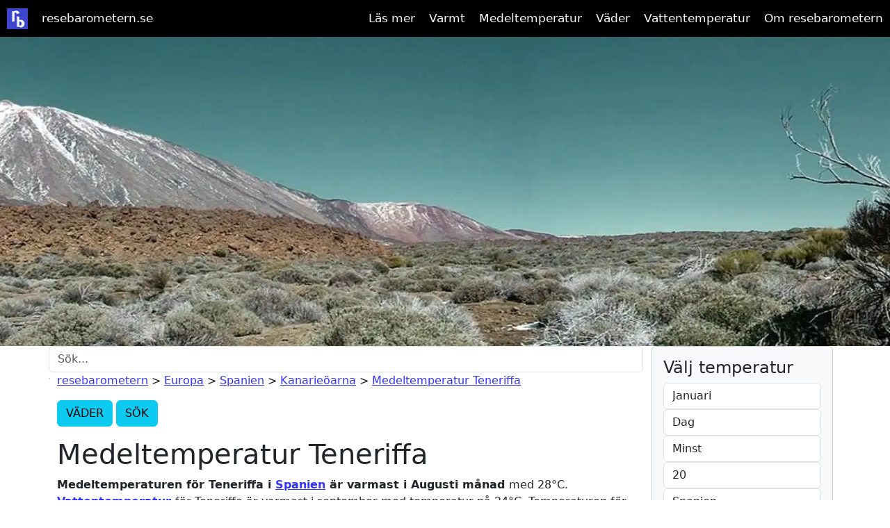

--- FILE ---
content_type: text/html; charset=UTF-8
request_url: https://www.resebarometern.se/spanien/kanarieoarna/teneriffa-medeltemperatur
body_size: 14598
content:
<!DOCTYPE html>
<html lang="sv">
<head>
<meta charset="utf-8">
<link rel='dns-prefetch' href='https://stackpath.bootstrapcdn.com' >
<link rel='dns-prefetch' href='https://www.googletagmanager.com' >

<link rel='dns-prefetch' href='//pagead2.googlesyndication.com' >

<script src="https://cdnjs.cloudflare.com/ajax/libs/Chart.js/2.7.3/Chart.min.js"></script>
<script  src="https://cdnjs.cloudflare.com/ajax/libs/jquery/3.3.1/jquery.min.js"></script>

<script async src="https://www.googletagmanager.com/gtag/js?id=UA-23852759-4"></script>



<script async="async" src="https://securepubads.g.doubleclick.net/tag/js/gpt.js"></script>


<script>
  window.dataLayer = window.dataLayer || [];
  function gtag(){dataLayer.push(arguments);}
  gtag('js', new Date());
  gtag('config', 'UA-23852759-4');
</script>


<!-- Google Tag Manager -->

<script>(function(w,d,s,l,i){w[l]=w[l]||[];w[l].push({'gtm.start':
new Date().getTime(),event:'gtm.js'});var f=d.getElementsByTagName(s)[0],
j=d.createElement(s),dl=l!='dataLayer'?'&l='+l:'';j.async=true;j.src=
'https://www.googletagmanager.com/gtm.js?id='+i+dl;f.parentNode.insertBefore(j,f);
})(window,document,'script','dataLayer','GTM-WP5MKB9');</script>

<!-- End Google Tag Manager -->


<script async src="https://pagead2.googlesyndication.com/pagead/js/adsbygoogle.js?client=ca-pub-4553959961356617" crossorigin="anonymous"></script>

<script async src="https://fundingchoicesmessages.google.com/i/pub-4553959961356617?ers=1" nonce="veL0FsvbYIhJa1VsnYCRtw"></script><script nonce="veL0FsvbYIhJa1VsnYCRtw">(function() {function signalGooglefcPresent() {if (!window.frames['googlefcPresent']) {if (document.body) {const iframe = document.createElement('iframe'); iframe.style = 'width: 0; height: 0; border: none; z-index: -1000; left: -1000px; top: -1000px;'; iframe.style.display = 'none'; iframe.name = 'googlefcPresent'; document.body.appendChild(iframe);} else {setTimeout(signalGooglefcPresent, 0);}}}signalGooglefcPresent();})();</script>





<title>Medeltemperatur Teneriffa | Kanarieöarna | Spanien</title>
<meta name="description" content="Medeltemperatur Teneriffa. Den varmaste månaden augusti har medeltemperatur p&aring; 28&deg;C. Se väder, temperatur och klimat för att hitta bästa restid" >
<meta name="keywords" content="Medeltemperatur Teneriffa, Vattentemperatur Teneriffa, Kv&auml;llstemperatur, Soltimmar" >

<meta name="viewport" content="width=device-width, initial-scale=1">
<link rel="apple-touch-icon" sizes="180x180" href="/favicons/apple-touch-icon.png">
<link rel="icon" type="image/png" sizes="32x32" href="/favicons/favicon-32x32.png">
<link rel="icon" type="image/png" sizes="16x16" href="/favicons/favicon-16x16.png">
<link rel="manifest" href="/favicons/site.webmanifest">
<link rel="mask-icon" href="/favicons/safari-pinned-tab.svg" color="#5bbad5">
<link rel="shortcut icon" href="/favicons/favicon.ico">
<meta name="msapplication-TileColor" content="#da532c">
<meta name="msapplication-config" content="/favicons/browserconfig.xml">
<meta name="theme-color" content="#ffffff">
<meta property="og:site_name" content="Resebarometern.se" >
<meta property="og:title" content="Medeltemperatur Teneriffa | Kanarieöarna | Spanien" >
<meta property="og:description" content="Medeltemperatur Teneriffa. Den varmaste månaden augusti har medeltemperatur p&aring; 28&deg;C. Se väder, temperatur och klimat för att hitta bästa restid" >
<meta property="og:type" content="website" >
<meta property="og:url" content="https://www.resebarometern.se/spanien/kanarieoarna/teneriffa-medeltemperatur" >
<meta property="og:image" content="https://www.resebarometern.se/media/destinations/1140x445_teneriffa.webp" >
<meta name="twitter:card" content="summary" >
<meta name="twitter:site" content="@resebarometern" >
<meta name="twitter:title" content="Medeltemperatur Teneriffa | Kanarieöarna | Spanien" >
<meta name="twitter:description" content="Medeltemperatur Teneriffa. Den varmaste månaden augusti har medeltemperatur p&aring; 28&deg;C. Se väder, temperatur och klimat för att hitta bästa restid" >
<meta name="twitter:image" content="https://www.resebarometern.se/media/destinations/1140x445_teneriffa.webp" >
<meta name="twitter:title:alt" content="Medeltemperatur Teneriffa | Kanarieöarna | Spanien" >



<script type="application/ld+json">{  "@context": "http://schema.org/",  "@type": "BlogPosting",  "headline": "Medeltemperatur Teneriffa | Kanarieöarna | Spanien",  "description": "Medeltemperatur Teneriffa. Den varmaste månaden augusti har medeltemperatur p&aring; 28&deg;C. Se väder, temperatur och klimat för att hitta bästa restid",  "url": "https://www.resebarometern.se/spanien/kanarieoarna/teneriffa-medeltemperatur",  "image": {	"@type": "ImageObject",	"url": "https://www.resebarometern.se/media/destinations/1140x445_teneriffa.webp",	"width": "1140",	"height": "445" }}</script> 
 
<link rel="canonical" href="https://www.resebarometern.se/spanien/kanarieoarna/teneriffa-medeltemperatur" >
<!-- Bootstrap 4 -->
<!-- 
<link rel="stylesheet" href="https://stackpath.bootstrapcdn.com/bootstrap/4.5.2/css/bootstrap.min.css" integrity="sha384-JcKb8q3iqJ61gNV9KGb8thSsNjpSL0n8PARn9HuZOnIxN0hoP+VmmDGMN5t9UJ0Z" crossorigin="anonymous">
-->
<link href="https://cdn.jsdelivr.net/npm/bootstrap@5.3.3/dist/css/bootstrap.min.css" rel="stylesheet" integrity="sha384-QWTKZyjpPEjISv5WaRU9OFeRpok6YctnYmDr5pNlyT2bRjXh0JMhjY6hW+ALEwIH" crossorigin="anonymous">
<style>

body{margin:0;line-height: 1.5;}
a {color: #3333FF;}
.container-fluid, container{
	margin-left: auto;
	margin-right: auto;
	width: 100%;
}
@media (min-width: 1200px){
constructed stylesheet
.container, .container-lg, .container-md, .container-sm, .container-xl {
    max-width: 1140px;
}}
@media all and (min-width :769px){
.topImage{height:445px;}
}
#topImage{width:1140px;height:445px}#topImage img{width:100%;height:445px}.toggle,[id^=drop]{display:none}Nav{margin:0;padding:0;background-color:#000}#logo{display:block;padding:0;float:left;font-size:20px}#logo-a{display:block;padding:10px 10px 0 10px;float:left;font-size:20px}nav:after{content:'';display:table;clear:both}nav ul{float:right;padding:0;margin:0;list-style:none;position:relative}nav ul li{margin:0;display:inline-block;float:left;background-color:#000}nav a{text-decoration:none;display:block;padding:14px 10px;color:#FFF;font-size:17px}nav ul li ul li:hover{background:#000}nav a:hover{background-color:#000;color:#FFF;text-decoration:none}nav ul ul{display:none;position:absolute;top:40px}nav ul li:hover>ul{display:inherit}nav ul ul li{width:170px;float:none;display:list-item;position:relative}
@media all and (max-width :768px){
.topImage{height:125px;}
		
nav{margin:0}.toggle+a,.menu{display:none}.toggle{display:block;padding:14px 20px;color:#FFF;font-size:17px;text-decoration:none;border:none}#drop-burger-label{float:right;cursor:pointer}.toggle:hover{background-color:#000}nav ul li{display:block;width:100%}nav ul ul .toggle,nav ul ul a{padding:0 40px}nav ul ul ul a{padding:0 80px}nav ul li ul li .toggle,nav ul ul a,nav ul ul ul a{padding:14px 20px;color:#FFF;font-size:17px}nav ul li ul li .toggle,nav ul ul a{background-color:#212121}nav ul ul{float:none;position:static;color:#fff}nav ul ul li:hover>ul,nav ul li:hover>ul{display:none}nav ul ul li{display:block;width:100%}nav ul ul ul li{position:static}.navicon{background:#fff;display:block;height:2px;position:relative;transition:background .2s ease-out;width:18px;float:right}.navicon:before,.navicon:after{background:#fff;content:'';display:block;height:100%;position:absolute;transition:all .2s ease-out;width:100%}.navicon:before{top:5px}.navicon:after{top:-5px}#drop-burger-label{padding-top:20px}#drop:checked~#drop-burger-label .navicon{background:transparent}#drop:checked~#drop-burger-label .navicon:before{transform:rotate(-45deg)}#drop:checked~#drop-burger-label .navicon:after{transform:rotate(45deg)}#drop:checked~#drop-burger-label:not(.steps) .navicon:before,#drop:checked~#drop-burger-label:not(.steps) .navicon:after{top:0}[id^=drop]:checked+label+ul{display:block}[id^=drop]:checked+label+a+ul{display:block}}@media all and (max-width :330px){nav ul li{display:block;width:94%}}
table{border-collapse:collapse;width:100%}th{background-color:#1d96b2;color:white}th,td{text-align:left;padding:8px}tr:nth-child(even){background-color:#f2f2f2}</style>
<script>
function postForm(){var searchMonthy=document.getElementById("_searchMonth");var monthValue=searchMonthy.options[searchMonthy.selectedIndex].value;var searchType=document.getElementById("_searchType");var typeValue=searchType.options[searchType.selectedIndex].value;var searchTemp=document.getElementById("_searchTemp");var tempValue=searchTemp.options[searchTemp.selectedIndex].value;var searchPrecison=document.getElementById("_tempPrecision");var precisionValue=searchPrecison.options[searchPrecison.selectedIndex].value;

  var searchDestination = document.getElementById("_searchDestination");
  var destinationValue = searchDestination.options[searchDestination.selectedIndex].value;
  if (destinationValue !=""){
	destinationValueChoice = "-i-"+	destinationValue;
  }


switch(typeValue){case"Vatten":searchType2="vattentemperatur";break;case"Dag":searchType2="dagstemperatur";break;case"Kvall":searchType2="kvallstemperatur";break;default:} document.location="https://www.resebarometern.se/"+searchType2+"-"+precisionValue+"-"+tempValue+"-grader-i-"+monthValue+monthValue+destinationValueChoice;}
 </script>





</head>
<body>
<!-- topMenu -->
  <div class="container-fluid" style="padding-right:0; padding-left:0;"> 
  
         <nav>
        <div id="logo" >
			<a id="logo-a" href="https://www.resebarometern.se" title="www.resebarometern.se">
			<img style="vertical-align: center;" height="30" width="30" src="https://www.resebarometern.se/medeltemperatur-vader-vatten-klimat-resebarometern.png" alt="Logo for resebarometern | Medeltemperatur och väder i världen">
			</a>
		</div>
	    <div style="float:left; padding-left:0px;">
			<a href="https://www.resebarometern.se" title="www.resebarometern.se">resebarometern.se</a>
		</div>	


        <input class="drop" type="checkbox" id="drop">
        <label class="toggle" for="drop" id="drop-burger-label" ><span class="navicon"></span></label>
            <ul class="menu">


			
			
			<li>
                    <!-- First Tier Drop Down -->
               <input type="checkbox" id="drop-1">					
                    <label for="drop-1" class="toggle">Läs mer +</label>
                    <a href="#" title="Läs artiklar och tips på resmål">Läs mer</a>
     
                    <ul>
                        <li><a href="/artiklar"  title="Läs Artiklar på resebarometern">Artiklar</a></li>
                        <li><a href="/populara-resmal" title="Läs tips om populära resmål">Populära resmål</a></li>
                    </ul> 
                </li>
 
	
                 <!-- First Tier Drop Down -->
				<li>	
			    <input type="checkbox" id="drop-1.1">
                <label for="drop-1.1" class="toggle">Varmt +</label>
                <a href="#" title="Varma temperaturer för säsongen">Varmt</a>

                <ul>
				
 				<li><a href="/populara-resmal/varmt-i-januari" title="Varmt i januari">Varmt i januari</a></li>
    			    <li><a href="/populara-resmal/varmt-i-februari" title="Varmt i februari">Varmt i februari</a></li>
					<li><a href="/populara-resmal/varmt-i-mars" title="Varmt väder i mars">Varmt i mars</a></li>

                    <li><a href="/populara-resmal/varmt-i-april" title="Varmt väder i april">Varmt i april</a></li>

                    <li><a href="/populara-resmal/sveriges-basta-sommarstader" title="Varmt väder i Sverige i sommar">Varmt i sommar Sverige</a></li>


					

                </ul>
                </li>
 
 
				<li>
                <!-- First Tier Drop Down -->
					
			    <input type="checkbox" id="drop-2">
                <label for="drop-2" class="toggle">Medeltemperatur +</label>
                <a href="#" title="Medeltemperaturer för populära resmål">Medeltemperatur</a>

                <ul>
                    <li><a href="/spanien/mallorca-medeltemperatur" title="Se temperatur för Mallorca">Temperatur Mallorca</a></li>
                    <li><a href="/sverige/stockholm-medeltemperatur" title="Se temperatur för Stockholm ">Temperatur Stockholm</a></li>
					<li><a href="/spanien/barcelona-medeltemperatur" title="Se temperatur för Barcelona">Temperatur Barcelona</a></li>
                    <li><a href="/usa/kalifornien/los-angeles-medeltemperatur" title="Se temperatur för Los Angeles">Temperatur Los Angeles</a></li>
					<li><a href="/spanien/kanarieoarna/gran-canaria/puerto-rico-medeltemperatur" title="se temperatur för Puerto Rico - Kanarieöarna/Gran Can">Temperatur Puerto Rico (Gran Canaria)</a></li>
                </ul>
                </li>
              
				<li>
                <!-- First Tier Drop Down -->
                <input type="checkbox" id="drop-3">
                <label for="drop-3" class="toggle">Väder +</label>
                <a href="#" title="Väder för populära resmål">Väder</a>
                <ul>
                    <li><a href="/spanien/malaga-vader" title="Se väder för Malaga">Väder Malaga</a></li>	
					<li><a href="/sverige/gotland-vader" title="Se väder för Gotland">Väder Gotland</a></li>
                    <li><a href="/sverige/stockholm-vader" title="Se väder för Stockholm">Väder Stockholm</a></li>
                    <li><a href="/sverige/malmo-vader" title="Se väder för Malmö">Väder Malmö</a></li>
                    <li><a href="/spanien/kanarieoarna/gran-canaria/puerto-rico-vader" title="Se väder för Puerto Rico">Väder Puerto Rico (Gran Canaria)</a></li>
					<li><a href="/kap-verde-vader" title="Se väder för Kap Verde">Väder Kap Verde</a></li>
                </ul>
                </li>
				
				<li>
                <!-- First Tier Drop Down -->
                <input type="checkbox" id="drop-4">
                <label for="drop-4" class="toggle">Vattentemperatur +</label>
                <a href="#" title="Vattentemperaturer för vanliga resmål">Vattentemperatur</a>

                <ul>
                    <li><a href="/cypern-medeltemperatur" title="Se vattentemperatur för Cypern">Vattentemperatur Cypern</a></li>
                    <li><a href="/spanien/mallorca-medeltemperatur" title="Se vattentemperatur för Mallorca">Vattentemperatur Mallorca</a></li>
                    <li><a href="/grekland/rhodos-medeltemperatur" title="Se vattentemperatur för Rhodos">Vattentemperatur Rhodos</a></li>
                    <li><a href="/spanien/alicante-medeltemperatur" title="Se vattentemperatur för Alicante i Spanien">Vattentemperatur Alicante</a></li>
					<li><a href="/sverige/stockholm-medeltemperatur" title="Se vattentemperatur för Stockholm">Vattentemperatur Stockholm</a></li>
                </ul>
                </li>				
                <li><a href="/om-resebarometern" title="Om Resebarometern">Om resebarometern</a></li>
            </ul>
        </nav>
  </div>
  		<!-- searchfield -->
  <script>
  let debounceTimer;
    function handleKeyUp() {
      // Clear previous debounce timer (if any)
      clearTimeout(debounceTimer);

      // Set a new debounce timer
      debounceTimer = setTimeout(showResult, 500); // Adjust the delay (in milliseconds) as needed
    }


function showResult() {
  str = document.getElementById('q').value;
  if (str.length ==0 ) {
    document.getElementById("livesearch").innerHTML="";
	//document.getElementById("livesearch").style.border="0px";
	//document.getElementById("livesearch").style.hidden";
    return;
  }
  if (str.length <=2) {
    document.getElementById("livesearch").innerHTML="Minst 3 bokstäver";
	//document.getElementById("livesearch").style.border="1px solid #ccc";
	//document.getElementById("livesearch").style.zIndex="1000"; 
	//document.getElementById("livesearch").style.backgroundColor="#fff";
    return;
  }
  if (window.XMLHttpRequest) {
    // code for IE7+, Firefox, Chrome, Opera, Safari
    xmlhttp=new XMLHttpRequest();
  } else {  // code for IE6, IE5
    xmlhttp=new ActiveXObject("Microsoft.XMLHTTP");
  }
  
  xmlhttp.onreadystatechange=function() {
    if (xmlhttp.readyState==4 && xmlhttp.status==200) {
      document.getElementById("livesearch").innerHTML=xmlhttp.responseText;

    }
  }
    
  
  xmlhttp.open("GET","/api/search.php?q="+encodeURIComponent(str)+"",true);
  xmlhttp.send();
  
	
}

// if click outside, close search box / clear field
    // Get the field element

    // Add a click event listener to the document
    document.addEventListener('click', function(event) {
      // Check if the click is outside the custom div
      if (!event.target.closest('.livesearch') ) {
        // Click is outside, clear the field
		clearField();
      }
    });

function clearField(){
	const myField = document.getElementById('q');
	if(!event.target.closest('.q')){
	    myField.value = '';
		handleKeyUp();
	}
}

</script>
<style>
.dropdown-item {
    cursor: pointer;
}

/* Position the search results div */
#livesearch  {
    position: absolute;
    //top: 100%;
    //left: 0;
    z-index: 1; /* Adjust z-index to control visibility */
    //width: 100%; /* Set the width of the dropdown */
    background-color: #15bce8; /* Set the background color */
    border: 1px solid #ccc; /* Add a border around the dropdown */
    border-radius: 4px; /* Add border radius to soften the corners */
    //box-shadow: 0 2px 4px rgba(0, 0, 0, 0.1); /* Add a box shadow for a subtle effect */
    // display: block; /* Hide the dropdown by default */
}

</style>






<!-- topimage -->  
    <div class="container-fluid topImageHeight" style="padding-right:0; padding-left:0; ">

				
				<img class="topImage" src="/media/destinations/1140x445_teneriffa.webp" alt="Medeltemperatur Teneriffa" style="width:100%;">	

	</div>
 

<!-- body -->  
  <div class="container">
  	<div class="row">
<!-- body-main -->
<div class="col-12 col-sm-8 col-md-9">


<!-- search field -->
	<div class="row justify-content-center">
		<div class="col-12 m-0 p-0">
			<input id="q" class="form-control mr-sm-2 q" type="text" name="q" placeholder="Sök..." aria-label="Sök..." onkeyup="handleKeyUp()"	>
			<div id="livesearch" class="dropdown mt-2 livesearch"></div>
		</div>
	</div>
	
<!-- body-main breadcrumb -->
		  	<div class="row">
				<div class="col-12">
					<p id='breadcrumb'> <a href='https://www.resebarometern.se'>resebarometern</a>  &gt; <a href='/europa-medeltemperatur' title='Europa medeltemperatur'>Europa</a>  &gt; <a href='/spanien-medeltemperatur' title='Medeltemperatur för Spanien'>Spanien</a> &gt; <a href='/spanien/kanarieoarna-medeltemperatur' title='Medeltemperatur för Kanarieöarna'>Kanarieöarna</a> &gt; <a href='/spanien/kanarieoarna/teneriffa-medeltemperatur' title='Medeltemperatur för Teneriffa'>Medeltemperatur Teneriffa</a> </p> 
				</div>
			</div> 
<!-- body-main navbuttons -->		
		  	<div class="row">
				<div class="col-12">
					<p>
						<strong><a class="btn btn-info"   role="button" href="/spanien/kanarieoarna/teneriffa-vader" title="Väder f&ouml;r Teneriffa" >  VÄDER  </a></strong>
						<strong><a class="btn btn-info"  role="button" href="/dagstemperatur-runt-25-grader-i-februari" title="Sök resmål via temperatur" > SÖK </a> </strong>
					</p>
				</div>
			</div>
<!-- body-main content -->		
		  	<div class="row">
				<div class="col-12">
					<h1>Medeltemperatur Teneriffa</h1>
					<p><strong>Medeltemperaturen för Teneriffa i <strong><a href='/spanien-medeltemperatur' title='Medeltemperatur för Spanien'>Spanien</a></strong> är varmast i Augusti månad </strong> med 28&deg;C. <strong><a href='#medeltemperaturtabell-teneriffa' title='vattentemperatur för Teneriffa per månad'>Vattentemperatur</a> </strong> för  Teneriffa &auml;r varmast i september med  temperatur p&aring; 24&deg;C. Temperaturen  f&ouml;r Teneriffa är som kallast i februari med medeltemperatur p&aring; 20&deg;C. Flest soltimmar &auml;r det i augusti med 10 timmar per dag. Mest genomsnittlig nederb&ouml;rd kommer det i december då det uppm&auml;tts till 56 mm. Regnigaste månaden &auml;r december med i snitt 6 regndagar.</p>				</div>
			</div>

		  	<div class="row">
				<div class="col-12">
				
				<!-- temperatures -->
					

<h2 class="mt-2" id="medeltemperaturtabell-teneriffa"><img src="/media/icons/temperatur.png"  style="vertical-align:bottom"  alt="Tabell med medeltemperatur för Teneriffa ">
Medeltemperaturen Teneriffa</h2>
	<p>Aktuell medeltemperatur Teneriffa i januari: 20&deg;C på dagen. På kvällen är det medeltemperatur på  14&deg;C.
 Medel för vattentemperaturen är 20&deg;C. <br><strong>Tabell medeltemperatur för Teneriffa året runt</strong></p>
							<div class="card">
							<div class="card-body" style="padding:0px;">
								<table><tr><th>Månad </th><th>Medel Dag </th><th>Medel Kväll </th><th>Medel Vatten </th></tr><tr><td><a href="/kvallstemperatur-runt-25-grader-i-januari" title="Kvällstemperatur-runt-25-grader-i-januari">januari</a></td><td>20&deg;C</td><td>14&deg;C</td><td>20&deg;C</td></tr><tr><td><a href="/kvallstemperatur-runt-25-grader-i-februari" title="Kvällstemperatur-runt-25-grader-i-februari">februari</a></td><td>20&deg;C</td><td>14&deg;C</td><td>19&deg;C</td></tr><tr><td><a href="/kvallstemperatur-runt-25-grader-i-mars" title="Kvällstemperatur-runt-25-grader-i-mars">mars</a></td><td>21&deg;C</td><td>14&deg;C</td><td>19&deg;C</td></tr><tr><td><a href="/kvallstemperatur-runt-25-grader-i-april" title="Kvällstemperatur-runt-25-grader-i-april">april</a></td><td>22&deg;C</td><td>15&deg;C</td><td>20&deg;C</td></tr><tr><td><a href="/kvallstemperatur-runt-25-grader-i-maj" title="Kvällstemperatur-runt-25-grader-i-maj">maj</a></td><td>23&deg;C</td><td>16&deg;C</td><td>20&deg;C</td></tr><tr><td><a href="/kvallstemperatur-runt-25-grader-i-juni" title="Kvällstemperatur-runt-25-grader-i-juni">juni</a></td><td>25&deg;C</td><td>18&deg;C</td><td>22&deg;C</td></tr><tr><td><a href="/kvallstemperatur-runt-25-grader-i-juli" title="Kvällstemperatur-runt-25-grader-i-juli">juli</a></td><td>27&deg;C</td><td>19&deg;C</td><td>22&deg;C</td></tr><tr><td><a href="/kvallstemperatur-runt-25-grader-i-augusti" title="Kvällstemperatur-runt-25-grader-i-augusti">augusti</a></td><td>28&deg;C</td><td>20&deg;C</td><td>23&deg;C</td></tr><tr><td><a href="/kvallstemperatur-runt-25-grader-i-september" title="Kvällstemperatur-runt-25-grader-i-september">september</a></td><td>27&deg;C</td><td>20&deg;C</td><td>24&deg;C</td></tr><tr><td><a href="/kvallstemperatur-runt-25-grader-i-oktober" title="Kvällstemperatur-runt-25-grader-i-oktober">oktober</a></td><td>25&deg;C</td><td>19&deg;C</td><td>24&deg;C</td></tr><tr><td><a href="/kvallstemperatur-runt-25-grader-i-november" title="Kvällstemperatur-runt-25-grader-i-november">november</a></td><td>23&deg;C</td><td>17&deg;C</td><td>22&deg;C</td></tr><tr><td><a href="/kvallstemperatur-runt-25-grader-i-december" title="Kvällstemperatur-runt-25-grader-i-december">december</a></td><td>20&deg;C</td><td>14&deg;C</td><td>21&deg;C</td></tr></table></div>
						</div>
<br>

					<h2 id="klimat-teneriffa"><img src="/media/icons/klimat-soltimmar-regn.png" style="vertical-align:bottom" alt="Tabell med soltimmar och nederbörd för Teneriffa ">
					Klimat  Teneriffa</h2>

					<p> Här finns klimat och nederb&ouml;rden och antal regniga dagar f&ouml;r Teneriffa. Flest soltimmar &auml;r det i augusti med 10 timmar per dag.<br><strong>Klimat för Teneriffa</strong></p>
												<div class="card">
							<div class="card-body" style="padding:0px;">
							<table><tr><th>Månad </th><th>Soltimmar </th><th>Regn (mm) </th><th>Regn (dagar) </th></tr><tr><td>januari</td> <td>6</td> <td>43</td> <td>5</td> </tr><tr><td>februari</td> <td>8</td> <td>42</td> <td>5</td> </tr><tr><td>mars</td> <td>8</td> <td>38</td> <td>4</td> </tr><tr><td>april</td> <td>8</td> <td>19</td> <td>3</td> </tr><tr><td>maj</td> <td>8</td> <td>8</td> <td>2</td> </tr><tr><td>juni</td> <td>10</td> <td>4</td> <td>1</td> </tr><tr><td>juli</td> <td>10</td> <td>2</td> <td>1</td> </tr><tr><td>augusti</td> <td>10</td> <td>3</td> <td>1</td> </tr><tr><td>september</td> <td>7</td> <td>9</td> <td>1</td> </tr><tr><td>oktober</td> <td>7</td> <td>26</td> <td>4</td> </tr><tr><td>november</td> <td>7</td> <td>47</td> <td>5</td> </tr><tr><td>december</td> <td>6</td> <td>56</td> <td>6</td> </tr></table></div>
					</div><br>
		
		<!-- temperatures END -->
			
				</div>	
			</div>				


<!-- charts -->
 <!-- 20-->
				<div class="row mb-3">
					<div class="col-12">
						<h3>Klimatdiagram Teneriffa </h3>	
						<p>Diagram med medeltemperaturer för Dag, Natt, vatten.
						</p>
			

<div class="table-responsive">
    <canvas id="myChart" style="height:400px" class="table"></canvas>
</div>				

		
    <script type="text/javascript">
	
        var ctx = document.getElementById('myChart').getContext('2d');
        var myChart = new Chart(ctx, {
            type: 'line',
            data: {
                labels: ['Januari','Februari','Mars','April','Maj','Juni','Juli','Augusti','September','Oktober','november','December'],
				
                datasets: [{
                    label: 'Medeltemperatur Dagtid',
                    data: [20, 20, 21, 22, 23, 25, 27, 28, 27, 25, 23, 20],
                    backgroundColor: [
                        'rgba(255, 99, 132, 0.2)'
                    ],
                    borderColor: [
                        'rgba(255, 99, 132, 1)'
                    ],
                    borderWidth: 1
                },
                {
                    label: 'Medeltemperatur Kväll',
                    data: [14, 14, 14, 15, 16, 18, 19, 20, 20, 19, 17, 14],
                    backgroundColor: [
                        'rgba(54, 162, 235, 0.2)'
                    ],
                    borderColor: [
                        'rgba(54, 162, 235, 1)'
                    ],
                    borderWidth: 1
                },
                {
                    label: 'Medeltemperatur Vatten',
                    data: [20, 19, 19, 20, 20, 22, 22, 23, 24, 24, 22, 21],
                    backgroundColor: [
                        'rgba(255, 206, 86, 0.2)'
                    ],
                    borderColor: [
                        'rgba(255, 206, 86, 1)'
                    ],
                    borderWidth: 1
                }]
            },
    options: {
        responsive: true,
        animation: {
            onComplete: () => {

            }
        },
        scales: { y: { beginAtZero: true } }
    }
        });


		function charter() {
			const charterData = myChart.toBase64Image();
			console.log(charterData);
			const destinationName = 'teneriffa'; 

		fetch('/api/charter.php', {
		method: 'POST',
		headers: { 'Content-Type': 'application/json' },
		body: JSON.stringify({ charterData: charterData, destinationName: destinationName })
		})

		}
		setTimeout(() => {
           // charter();
        }, 1000); // Öka till 500 ms om 300 var för kort
		

    </script>
</body>
</html>		</div>
				</div>

<!-- whenToTravel -->

			
<h2>När ska man åka till Teneriffa?</h2>

<p><strong>När ska man åka till Teneriffa?</strong> Välj bästa tiden att besöka Teneriffa baserat på de 
<strong><a href='#medeltemperaturtabell-teneriffa' title='medeltemperaturer för Teneriffa per månad'>historiska månadsmedeltemperaturerna</a> </strong>, men innan det är dags att boka hotell i Teneriffa, se även på <strong><a href='#klimat-teneriffa' title='Klimat för Teneriffa'>klimattabellen</a> </strong> för att välja perioden med minst risk för regn , bäst chans till flest soltimmar och skön badtemperatur i Teneriffa. Eller välj en tidpunkt med ett annat klimat som passar bättre. 
</p>
<p>
Är semesterresan nära förestående så titta på <strong>Hur vädret är i Teneriffa</strong> genom att kolla 
						<strong><a href='/spanien/kanarieoarna/teneriffa-vader' title='Hur är väder f&ouml;r Teneriffa'>aktuell 5-dygns väderprognos  för Teneriffa</a></strong>, med luftfuktighet mm. 
						Tänk på att kolla upp <strong>restriktioner för Teneriffa </strong> och <strong>vilka försäkringar</strong> som gäller när du planerar en resa!</p><h3>Medeltemperatur kommande månader</h3><ul class="list-unstyled"><li>Historisk medeltemperatur och klimat f&ouml;r Teneriffa i januari &auml;r 20&deg;C p&aring; dagen och 14&deg;C p&aring; kv&auml;llen.</li><li>Historisk medeltemperatur och klimat f&ouml;r Teneriffa i februari &auml;r 20&deg;C p&aring; dagen och 14&deg;C p&aring; kv&auml;llen.</li><li>Historisk medeltemperatur och klimat f&ouml;r Teneriffa i mars &auml;r 21&deg;C p&aring; dagen och 14&deg;C p&aring; kv&auml;llen.</li><li>Historisk medeltemperatur och klimat f&ouml;r Teneriffa i april &auml;r 22&deg;C p&aring; dagen och 15&deg;C p&aring; kv&auml;llen.</li></ul><!-- weatherSeason -->

				<div class="row mt-2">
					<div class="col-12">
						<h3>Säsongsbeskrivning</h3>	
						<p> 
<p><strong>Vår:</strong> Vädret på Teneriffa under våren är lite svalare än under sommaren. Temperaturen ligger mellan 18-24°C, vilket gör det till ett perfekt klimat för att utforska ön. Nederbörden är relativt låg, med endast några regniga dagar per månad.</p>

<p><strong>Sommar:</strong> Temperaturen på Teneriffa under sommaren är oftast mellan 22-30°C. Det kan ibland bli väldigt varmt, så det är rekommenderat att du bär lätta kläder och skyddar dig från solen. Det är också vanligt för det att regna några dagar varje månad.</p>

<p><strong>Höst:</strong> Temperaturen på Teneriffa under hösten är ganska mild, vanligen mellan 16-24°C. Det är ett bra klimat att utforska ön, eftersom det är lite svalare än under sommaren. Det finns också en hel del nederbörd under hösten, så det är bäst att ta med regnkläder.</p>

<p><strong>Vinter:</strong> Temperaturen på Teneriffa under vintern är oftast mellan 14-20°C. Det blåser ofta, så det är bäst att ta med vindtäta kläder. Det är också vanligt att det regnar några dagar varje månad. </p></p>
					</div>
				</div>


<!-- TA has children -->
<!-- TA has children END -->
<!-- TA has sieblings -->
	
			<div class="row">
				<div class="col-12">
					<h3>Fler resmål i <a href='/spanien/kanarieoarna-medeltemperatur' title='Medeltemperatur för Kanarieöarna'>Kanarieöarna</a></h3>
				</div>
			</div><div class="row">
				<div class="col-12 col-sm-6 col-md-4" style="padding-bottom: 20px;">
				
					<div class="card  bg-light text-dark">
						<a class='stretched-link' href='/spanien/kanarieoarna/fuerteventura-medeltemperatur' title='Medeltemperatur Fuerteventura'><img  class="card-image-top"  loading="lazy" src="/media/destinations/320x125_fuerteventura.webp" alt="Medeltemperatur Fuerteventura" style="width:100%;" ></a>
						<div class="card-body">
							<h4 class="card-title"><a href='/spanien/kanarieoarna/fuerteventura-medeltemperatur' title='Medeltemperatur för Fuerteventura'>Fuerteventura</a></h4>
							
							
							
							<p class="card-text">Medel 28&deg;C i september</p>
							
						</div>
					</div>
										
				</div>
				<div class="col-12 col-sm-6 col-md-4" style="padding-bottom: 20px;">
				
					<div class="card  bg-light text-dark">
						<a class='stretched-link' href='/spanien/kanarieoarna/gran-canaria-medeltemperatur' title='Medeltemperatur Gran Canaria'><img  class="card-image-top"  loading="lazy" src="/media/destinations/320x125_gran-canaria.webp" alt="Medeltemperatur Gran Canaria" style="width:100%;" ></a>
						<div class="card-body">
							<h4 class="card-title"><a href='/spanien/kanarieoarna/gran-canaria-medeltemperatur' title='Medeltemperatur för Gran Canaria'>Gran Canaria</a></h4>
							
							
							
							<p class="card-text">Medel 28&deg;C i augusti</p>
							
						</div>
					</div>
										
				</div>
				<div class="col-12 col-sm-6 col-md-4" style="padding-bottom: 20px;">
				
					<div class="card  bg-light text-dark">
						<a class='stretched-link' href='/spanien/kanarieoarna/la-gomera-medeltemperatur' title='Medeltemperatur La Gomera'><img  class="card-image-top"  loading="lazy" src="/media/destinations/320x125_la-gomera.webp" alt="Medeltemperatur La Gomera" style="width:100%;" ></a>
						<div class="card-body">
							<h4 class="card-title"><a href='/spanien/kanarieoarna/la-gomera-medeltemperatur' title='Medeltemperatur för La Gomera'>La Gomera</a></h4>
							
							
							
							<p class="card-text">Medel 27&deg;C i september</p>
							
						</div>
					</div>
										
				</div>
				<div class="col-12 col-sm-6 col-md-4" style="padding-bottom: 20px;">
				
					<div class="card  bg-light text-dark">
						<a class='stretched-link' href='/spanien/kanarieoarna/lanzarote-medeltemperatur' title='Medeltemperatur Lanzarote'><img  class="card-image-top"  loading="lazy" src="/media/destinations/320x125_lanzarote.webp" alt="Medeltemperatur Lanzarote" style="width:100%;" ></a>
						<div class="card-body">
							<h4 class="card-title"><a href='/spanien/kanarieoarna/lanzarote-medeltemperatur' title='Medeltemperatur för Lanzarote'>Lanzarote</a></h4>
							
							
							
							<p class="card-text">Medel 29&deg;C i september</p>
							
						</div>
					</div>
										
				</div>
				<div class="col-12 col-sm-6 col-md-4" style="padding-bottom: 20px;">
				
					<div class="card  bg-light text-dark">
						<a class='stretched-link' href='/spanien/kanarieoarna/teneriffa-medeltemperatur' title='Medeltemperatur Teneriffa'><img  class="card-image-top"  loading="lazy" src="/media/destinations/320x125_teneriffa.webp" alt="Medeltemperatur Teneriffa" style="width:100%;" ></a>
						<div class="card-body">
							<h4 class="card-title"><a href='/spanien/kanarieoarna/teneriffa-medeltemperatur' title='Medeltemperatur för Teneriffa'>Teneriffa</a></h4>
							
							
							
							<p class="card-text">Medel 28&deg;C i augusti</p>
							
						</div>
					</div>
										
				</div></div>
	<!-- TA has sieblings END -->
	
				<div class="row">
					<div class="col-12">
						<h3>Fler resmål i <a href='/spanien-medeltemperatur' title='Medeltemperatur för Spanien'>Spanien</a></h3>
				</div></div><div class="row">
				<div class="col-12 col-sm-6 col-md-4" style="padding-bottom: 20px;">
				
					<div class="card  bg-light text-dark">
						<a class='stretched-link' href='/spanien/alicante-medeltemperatur' title='Medeltemperatur Alicante'><img  class="card-image-top"  loading="lazy" src="/media/destinations/320x125_alicante.webp" alt="Medeltemperatur Alicante" style="width:100%;" ></a>
						<div class="card-body">
							<h4 class="card-title"><a href='/spanien/alicante-medeltemperatur' title='Medeltemperatur för Alicante'>Alicante</a></h4>
							<p class="card-text">Medel 31&deg;C i augusti</p>
							
						</div>
					</div>
										
				</div>
				<div class="col-12 col-sm-6 col-md-4" style="padding-bottom: 20px;">
				
					<div class="card  bg-light text-dark">
						<a class='stretched-link' href='/spanien/barcelona-medeltemperatur' title='Medeltemperatur Barcelona'><img  class="card-image-top"  loading="lazy" src="/media/destinations/320x125_barcelona.webp" alt="Medeltemperatur Barcelona" style="width:100%;" ></a>
						<div class="card-body">
							<h4 class="card-title"><a href='/spanien/barcelona-medeltemperatur' title='Medeltemperatur för Barcelona'>Barcelona</a></h4>
							<p class="card-text">Medel 29&deg;C i augusti</p>
							
						</div>
					</div>
										
				</div>
				<div class="col-12 col-sm-6 col-md-4" style="padding-bottom: 20px;">
				
					<div class="card  bg-light text-dark">
						<a class='stretched-link' href='/spanien/bilbao-medeltemperatur' title='Medeltemperatur Bilbao'><img  class="card-image-top"  loading="lazy" src="/media/destinations/320x125_bilbao.webp" alt="Medeltemperatur Bilbao" style="width:100%;" ></a>
						<div class="card-body">
							<h4 class="card-title"><a href='/spanien/bilbao-medeltemperatur' title='Medeltemperatur för Bilbao'>Bilbao</a></h4>
							<p class="card-text">Medel 26&deg;C i augusti</p>
							
						</div>
					</div>
										
				</div>
				<div class="col-12 col-sm-6 col-md-4" style="padding-bottom: 20px;">
				
					<div class="card  bg-light text-dark">
						<a class='stretched-link' href='/spanien/cartagena-medeltemperatur' title='Medeltemperatur Cartagena'><img  class="card-image-top"  loading="lazy" src="/media/destinations/320x125_cartagena.webp" alt="Medeltemperatur Cartagena" style="width:100%;" ></a>
						<div class="card-body">
							<h4 class="card-title"><a href='/spanien/cartagena-medeltemperatur' title='Medeltemperatur för Cartagena'>Cartagena</a></h4>
							<p class="card-text">Medel 32&deg;C i maj</p>
							
						</div>
					</div>
										
				</div>
				<div class="col-12 col-sm-6 col-md-4" style="padding-bottom: 20px;">
				
					<div class="card  bg-light text-dark">
						<a class='stretched-link' href='/spanien/cordoba-medeltemperatur' title='Medeltemperatur Cordoba'><img  class="card-image-top"  loading="lazy" src="/media/destinations/320x125_cordoba.webp" alt="Medeltemperatur Cordoba" style="width:100%;" ></a>
						<div class="card-body">
							<h4 class="card-title"><a href='/spanien/cordoba-medeltemperatur' title='Medeltemperatur för Cordoba'>Cordoba</a></h4>
							<p class="card-text">Medel 36&deg;C i juli</p>
							
						</div>
					</div>
										
				</div>
				<div class="col-12 col-sm-6 col-md-4" style="padding-bottom: 20px;">
				
					<div class="card  bg-light text-dark">
						<a class='stretched-link' href='/spanien/costa-blanca-medeltemperatur' title='Medeltemperatur Costa Blanca'><img  class="card-image-top"  loading="lazy" src="/media/destinations/320x125_costa-blanca.webp" alt="Medeltemperatur Costa Blanca" style="width:100%;" ></a>
						<div class="card-body">
							<h4 class="card-title"><a href='/spanien/costa-blanca-medeltemperatur' title='Medeltemperatur för Costa Blanca'>Costa Blanca</a></h4>
							<p class="card-text">Medel 32&deg;C i augusti</p>
							
						</div>
					</div>
										
				</div>
				<div class="col-12 col-sm-6 col-md-4" style="padding-bottom: 20px;">
				
					<div class="card  bg-light text-dark">
						<a class='stretched-link' href='/spanien/costa-del-sol-medeltemperatur' title='Medeltemperatur Costa del Sol'><img  class="card-image-top"  loading="lazy" src="/media/destinations/320x125_costa-del-sol.webp" alt="Medeltemperatur Costa del Sol" style="width:100%;" ></a>
						<div class="card-body">
							<h4 class="card-title"><a href='/spanien/costa-del-sol-medeltemperatur' title='Medeltemperatur för Costa del Sol'>Costa del Sol</a></h4>
							<p class="card-text">Medel 29&deg;C i juli</p>
							
						</div>
					</div>
										
				</div>
				<div class="col-12 col-sm-6 col-md-4" style="padding-bottom: 20px;">
				
					<div class="card  bg-light text-dark">
						<a class='stretched-link' href='/spanien/formentera-medeltemperatur' title='Medeltemperatur Formentera'><img  class="card-image-top"  loading="lazy" src="/media/destinations/320x125_formentera.webp" alt="Medeltemperatur Formentera" style="width:100%;" ></a>
						<div class="card-body">
							<h4 class="card-title"><a href='/spanien/formentera-medeltemperatur' title='Medeltemperatur för Formentera'>Formentera</a></h4>
							<p class="card-text">Medel 31&deg;C i augusti</p>
							
						</div>
					</div>
										
				</div>
				<div class="col-12 col-sm-6 col-md-4" style="padding-bottom: 20px;">
				
					<div class="card  bg-light text-dark">
						<a class='stretched-link' href='/spanien/ibiza-medeltemperatur' title='Medeltemperatur Ibiza'><img  class="card-image-top"  loading="lazy" src="/media/destinations/320x125_ibiza.webp" alt="Medeltemperatur Ibiza" style="width:100%;" ></a>
						<div class="card-body">
							<h4 class="card-title"><a href='/spanien/ibiza-medeltemperatur' title='Medeltemperatur för Ibiza'>Ibiza</a></h4>
							<p class="card-text">Medel 30&deg;C i augusti</p>
							
						</div>
					</div>
										
				</div>
				<div class="col-12 col-sm-6 col-md-4" style="padding-bottom: 20px;">
				
					<div class="card  bg-light text-dark">
						<a class='stretched-link' href='/spanien/kanarieoarna-medeltemperatur' title='Medeltemperatur Kanarieöarna'><img  class="card-image-top"  loading="lazy" src="/media/destinations/320x125_kanarieoarna.webp" alt="Medeltemperatur Kanarieöarna" style="width:100%;" ></a>
						<div class="card-body">
							<h4 class="card-title"><a href='/spanien/kanarieoarna-medeltemperatur' title='Medeltemperatur för Kanarieöarna'>Kanarieöarna</a></h4>
							<p class="card-text">Medel 30&deg;C i augusti</p>
							
						</div>
					</div>
										
				</div>
				<div class="col-12 col-sm-6 col-md-4" style="padding-bottom: 20px;">
				
					<div class="card  bg-light text-dark">
						<a class='stretched-link' href='/spanien/lloret-de-mar-medeltemperatur' title='Medeltemperatur Lloret de Mar'><img  class="card-image-top"  loading="lazy" src="/media/destinations/320x125_lloret-de-mar.webp" alt="Medeltemperatur Lloret de Mar" style="width:100%;" ></a>
						<div class="card-body">
							<h4 class="card-title"><a href='/spanien/lloret-de-mar-medeltemperatur' title='Medeltemperatur för Lloret de Mar'>Lloret de Mar</a></h4>
							<p class="card-text">Medel 28&deg;C i juli</p>
							
						</div>
					</div>
										
				</div>
				<div class="col-12 col-sm-6 col-md-4" style="padding-bottom: 20px;">
				
					<div class="card  bg-light text-dark">
						<a class='stretched-link' href='/spanien/madrid-medeltemperatur' title='Medeltemperatur Madrid'><img  class="card-image-top"  loading="lazy" src="/media/destinations/320x125_madrid.webp" alt="Medeltemperatur Madrid" style="width:100%;" ></a>
						<div class="card-body">
							<h4 class="card-title"><a href='/spanien/madrid-medeltemperatur' title='Medeltemperatur för Madrid'>Madrid</a></h4>
							<p class="card-text">Medel 33&deg;C i juli</p>
							
						</div>
					</div>
										
				</div>
				<div class="col-12 col-sm-6 col-md-4" style="padding-bottom: 20px;">
				
					<div class="card  bg-light text-dark">
						<a class='stretched-link' href='/spanien/malaga-medeltemperatur' title='Medeltemperatur Malaga'><img  class="card-image-top"  loading="lazy" src="/media/destinations/320x125_malaga.webp" alt="Medeltemperatur Malaga" style="width:100%;" ></a>
						<div class="card-body">
							<h4 class="card-title"><a href='/spanien/malaga-medeltemperatur' title='Medeltemperatur för Malaga'>Malaga</a></h4>
							<p class="card-text">Medel 31&deg;C i augusti</p>
							
						</div>
					</div>
										
				</div>
				<div class="col-12 col-sm-6 col-md-4" style="padding-bottom: 20px;">
				
					<div class="card  bg-light text-dark">
						<a class='stretched-link' href='/spanien/mallorca-medeltemperatur' title='Medeltemperatur Mallorca'><img  class="card-image-top"  loading="lazy" src="/media/destinations/320x125_mallorca.webp" alt="Medeltemperatur Mallorca" style="width:100%;" ></a>
						<div class="card-body">
							<h4 class="card-title"><a href='/spanien/mallorca-medeltemperatur' title='Medeltemperatur för Mallorca'>Mallorca</a></h4>
							<p class="card-text">Medel 30&deg;C i augusti</p>
							
						</div>
					</div>
										
				</div>
				<div class="col-12 col-sm-6 col-md-4" style="padding-bottom: 20px;">
				
					<div class="card  bg-light text-dark">
						<a class='stretched-link' href='/spanien/marbella-medeltemperatur' title='Medeltemperatur Marbella'><img  class="card-image-top"  loading="lazy" src="/media/destinations/320x125_marbella.webp" alt="Medeltemperatur Marbella" style="width:100%;" ></a>
						<div class="card-body">
							<h4 class="card-title"><a href='/spanien/marbella-medeltemperatur' title='Medeltemperatur för Marbella'>Marbella</a></h4>
							<p class="card-text">Medel 29&deg;C i juli</p>
							
						</div>
					</div>
										
				</div>
				<div class="col-12 col-sm-6 col-md-4" style="padding-bottom: 20px;">
				
					<div class="card  bg-light text-dark">
						<a class='stretched-link' href='/spanien/menorca-medeltemperatur' title='Medeltemperatur Menorca'><img  class="card-image-top"  loading="lazy" src="/media/destinations/320x125_menorca.webp" alt="Medeltemperatur Menorca" style="width:100%;" ></a>
						<div class="card-body">
							<h4 class="card-title"><a href='/spanien/menorca-medeltemperatur' title='Medeltemperatur för Menorca'>Menorca</a></h4>
							<p class="card-text">Medel 29&deg;C i augusti</p>
							
						</div>
					</div>
										
				</div>
				<div class="col-12 col-sm-6 col-md-4" style="padding-bottom: 20px;">
				
					<div class="card  bg-light text-dark">
						<a class='stretched-link' href='/spanien/san-sebastian-medeltemperatur' title='Medeltemperatur San Sebastian'><img  class="card-image-top"  loading="lazy" src="/media/destinations/320x125_san-sebastian.webp" alt="Medeltemperatur San Sebastian" style="width:100%;" ></a>
						<div class="card-body">
							<h4 class="card-title"><a href='/spanien/san-sebastian-medeltemperatur' title='Medeltemperatur för San Sebastian'>San Sebastian</a></h4>
							<p class="card-text">Medel 24&deg;C i augusti</p>
							
						</div>
					</div>
										
				</div>
				<div class="col-12 col-sm-6 col-md-4" style="padding-bottom: 20px;">
				
					<div class="card  bg-light text-dark">
						<a class='stretched-link' href='/spanien/sevilla-medeltemperatur' title='Medeltemperatur Sevilla'><img  class="card-image-top"  loading="lazy" src="/media/destinations/320x125_sevilla.webp" alt="Medeltemperatur Sevilla" style="width:100%;" ></a>
						<div class="card-body">
							<h4 class="card-title"><a href='/spanien/sevilla-medeltemperatur' title='Medeltemperatur för Sevilla'>Sevilla</a></h4>
							<p class="card-text">Medel 36&deg;C i juli</p>
							
						</div>
					</div>
										
				</div>
				<div class="col-12 col-sm-6 col-md-4" style="padding-bottom: 20px;">
				
					<div class="card  bg-light text-dark">
						<a class='stretched-link' href='/spanien/torrevieja-medeltemperatur' title='Medeltemperatur Torrevieja'><img  class="card-image-top"  loading="lazy" src="/media/destinations/320x125_torrevieja.webp" alt="Medeltemperatur Torrevieja" style="width:100%;" ></a>
						<div class="card-body">
							<h4 class="card-title"><a href='/spanien/torrevieja-medeltemperatur' title='Medeltemperatur för Torrevieja'>Torrevieja</a></h4>
							<p class="card-text">Medel 30&deg;C i augusti</p>
							
						</div>
					</div>
										
				</div>
				<div class="col-12 col-sm-6 col-md-4" style="padding-bottom: 20px;">
				
					<div class="card  bg-light text-dark">
						<a class='stretched-link' href='/spanien/valencia-medeltemperatur' title='Medeltemperatur Valencia'><img  class="card-image-top"  loading="lazy" src="/media/destinations/320x125_valencia.webp" alt="Medeltemperatur Valencia" style="width:100%;" ></a>
						<div class="card-body">
							<h4 class="card-title"><a href='/spanien/valencia-medeltemperatur' title='Medeltemperatur för Valencia'>Valencia</a></h4>
							<p class="card-text">Medel 29&deg;C i juli</p>
							
						</div>
					</div>
										
				</div>
				<div class="col-12 col-sm-6 col-md-4" style="padding-bottom: 20px;">
				
					<div class="card  bg-light text-dark">
						<a class='stretched-link' href='/spanien/zaragoza-medeltemperatur' title='Medeltemperatur Zaragoza'><img  class="card-image-top"  loading="lazy" src="/media/destinations/320x125_zaragoza.webp" alt="Medeltemperatur Zaragoza" style="width:100%;" ></a>
						<div class="card-body">
							<h4 class="card-title"><a href='/spanien/zaragoza-medeltemperatur' title='Medeltemperatur för Zaragoza'>Zaragoza</a></h4>
							<p class="card-text">Medel 32&deg;C i juli</p>
							
						</div>
					</div>
										
				</div></div>
<!-- TA has sieblings END -->	

<!-- Sweden abroad link -->
	<div class="row mb-5">
					<div class="col-12">
						<h3>Sweden Abroad - Utlandsinformation</h3><a href="https://www.swedenabroad.se/sv/om-utlandet-f%C3%B6r-svenska-medborgare/spanien/reseinformation/ambassadens-reseinformation" target="_new" title="Sweden Abroad - Utlandsinformation om Spanien" >Information om Spanien</a></div></div>
<!-- Sweden abroad link END -->				


				
	</div>
<!-- body-main content end -->
<!-- body-right -->		
		<div class="col-12 col-sm-4 col-md-3">
			<div class="row">
					<div class="col-12">
						<div class="card  bg-light text-dark">
							<div class="card-body">
								<h4 class="card-title">Välj temperatur</h4>
									<form action="#" name="tempSearch" id="tempSearch" >
  <div class="form-row">
    <div class="col-6 col-sm-6 col-md-12">
      	<select class="form-control" id="_searchMonth" name="searchMonth" onchange="postForm();"  style="width: 100%">	
		  			<option selected="selected" value="januari">Januari</option>
			<option value="februari">Februari</option>
			<option  value="mars">Mars</option>
			<option value="april">April</option>
			<option value="maj">Maj</option>
			<option value="juni">Juni</option>
			<option value="juli">Juli</option>
			<option value="augusti">Augusti</option>
			<option value="september">September</option>
			<option value="oktober">Oktober</option>
			<option value="november">November</option>
			<option value="december">December</option>			
		</select>
    </div>
    <div class="col-6 col-sm-6 col-md-12">
       		<select class="form-control" id="_searchType" name="searchType" onchange="postForm();"   style="width: 100%">
			<option selected="selected"  value="Dag">Dag</option>
			<option   value="Kvall">Kväll</option>
			<option   value="Vatten">Vatten</option>
		</select>
    </div>
  </div>
  <div class="form-row">
     <div class="col-6 col-sm-6 col-md-12">
        		<select class="form-control" id="_tempPrecision" name="tempPrecision" onchange="postForm();"  style="width: 100%">
			<option selected="selected"  value="minst">Minst</option>
			<option  value="hogst">Högst</option>
			<option  value="runt">Runt</option>
		</select>
    </div>
    <div class="col-6 col-sm-6 col-md-12">
      <select class="form-control" id="_searchTemp" name="celcius" onchange="postForm();"  style="width: 100%">
          
            <option  value="1">1</option>
            <option  value="2">2</option>
            <option  value="3">3</option>
            <option  value="4">4</option>
            <option  value="5">5</option>
            <option  value="6">6</option>
            <option  value="7">7</option>
            <option  value="8">8</option>
            <option  value="9">9</option>
            <option  value="10">10</option>
            <option  value="11">11</option>
            <option  value="12">12</option>
            <option  value="13">13</option>
            <option  value="14">14</option>
			<option  value="15">15</option>
			<option  value="16">16</option>
			<option  value="17">17</option>
			<option  value="18">18</option>
			<option  value="19">19</option>
			<option selected="selected"  value="20">20</option>
			<option  value="21">21</option>
			<option  value="22">22</option>
			<option  value="23">23</option>
			<option  value="24">24</option>
			<option  value="25">25</option>
			<option  value="26">26</option>
			<option  value="27">27</option>
			<option  value="28">28</option>
			<option  value="29">29</option>
			<option  value="30">30</option>
			<option  value="31">31</option>
			<option  value="32">32</option>
			<option  value="33">33</option>
			<option  value="34">34</option>
			<option  value="35">35</option>
			<option  value="36">36</option>
			<option  value="37">37</option>
			<option  value="38">38</option>
			<option  value="39">39</option>
			<option  value="40">40</option>
		</select>
    </div>



    <div class="col-6 col-sm-6 col-md-12">
       		<select class="form-control" id="_searchDestination" name="searchDestination" onchange="postForm();"   style="width: 100%"><option value="">Välj land</option>
<optgroup label="Europa"><option  value="albanien">Albanien</option><option  value="andorra">Andorra</option><option  value="belarus">Belarus</option><option  value="belgien">Belgien</option><option  value="bulgarien">Bulgarien</option><option  value="cypern">Cypern</option><option  value="danmark">Danmark</option><option  value="england">England</option><option  value="estland">Estland</option><option  value="finland">Finland</option><option  value="frankrike">Frankrike</option><option  value="georgien">Georgien</option><option  value="grekland">Grekland</option><option  value="holland">Holland</option><option  value="irland">Irland</option><option  value="island">Island</option><option  value="italien">Italien</option><option  value="kroatien">Kroatien</option><option  value="lettland">Lettland</option><option  value="liechtenstein">Liechtenstein</option><option  value="litauen">Litauen</option><option  value="luxemburg">Luxemburg</option><option  value="makedonien">Makedonien</option><option  value="malta">Malta</option><option  value="moldavien">Moldavien</option><option  value="monaco">Monaco</option><option  value="montenegro">Montenegro</option><option  value="nordirland">Nordirland</option><option  value="norge">Norge</option><option  value="polen">Polen</option><option  value="portugal">Portugal</option><option  value="rumanien">Rumänien</option><option  value="ryssland">Ryssland</option><option  value="san-marino">San Marino</option><option  value="schweiz">Schweiz</option><option  value="serbien">Serbien</option><option  value="skottland">Skottland</option><option  value="slovakien">Slovakien</option><option  value="slovenien">Slovenien</option><option selected="selected" value="spanien">Spanien</option><option  value="sverige">Sverige</option><option  value="tjeckien">Tjeckien</option><option  value="turkiet">Turkiet</option><option  value="tyskland">Tyskland</option><option  value="ukraina">Ukraina</option><option  value="ungern">Ungern</option><option  value="wales">Wales</option><option  value="osterrike">Österrike</option><optgroup label="Asien"><option  value="armenien">Armenien</option><option  value="azerbajdzjan">Azerbajdzjan</option><option  value="bhutan">Bhutan</option><option  value="hong-kong">Hong Kong</option><option  value="indien">Indien</option><option  value="indonesien">Indonesien</option><option  value="japan">Japan</option><option  value="kina">Kina</option><option  value="malaysia">Malaysia</option><option  value="maldiverna">Maldiverna</option><option  value="nordkorea">Nordkorea</option><option  value="singapore">Singapore</option><option  value="sri-lanka">Sri Lanka</option><option  value="sydkorea">Sydkorea</option><option  value="taiwan">Taiwan</option><option  value="thailand">Thailand</option><option  value="vietnam">Vietnam</option><optgroup label="Mellanöstern"><option  value="bahrain">Bahrain</option><option  value="forenade-arabemiraten">Förenade Arabemiraten</option><option  value="israel">Israel</option><option  value="jemen">Jemen</option><option  value="jordanien">Jordanien</option><option  value="oman">Oman</option><optgroup label="Afrika"><option  value="algeriet">Algeriet</option><option  value="angola">Angola</option><option  value="egypten">Egypten</option><option  value="gambia">Gambia</option><option  value="ghana">Ghana</option><option  value="kap-verde">Kap Verde</option><option  value="kenya">Kenya</option><option  value="madagaskar">Madagaskar</option><option  value="marocko">Marocko</option><option  value="mauritius">Mauritius</option><option  value="mocambique">Mocambique</option><option  value="senegal">Senegal</option><option  value="seychellerna">Seychellerna</option><option  value="sydafrika">Sydafrika</option><option  value="tanzania">Tanzania</option><option  value="tunisien">Tunisien</option><option  value="zambia">Zambia</option><option  value="zimbabwe">Zimbabwe</option><optgroup label="Nordamerika"><option  value="bermuda">Bermuda</option><option  value="gronland">Grönland</option><option  value="kanada">Kanada</option><option  value="kuba">Kuba</option><option  value="mexiko">Mexiko</option><option  value="usa">USA</option><optgroup label="Sydamerika"><option  value="argentina">Argentina</option><option  value="bolivia">Bolivia</option><option  value="brasilien">Brasilien</option><option  value="chile">Chile</option><option  value="colombia">Colombia</option><option  value="ecuador">Ecuador</option><option  value="guyana">Guyana</option><option  value="paraguay">Paraguay</option><option  value="peru">Peru</option><option  value="venezuela">Venezuela</option><optgroup label="Centralamerika"><option  value="aruba">Aruba</option><option  value="bahamas">Bahamas</option><option  value="barbados">Barbados</option><option  value="caymanoarna">Caymanöarna</option><option  value="costa-rica">Costa Rica</option><option  value="curacao">Curaçao</option><option  value="dominikanska-republiken">Dominikanska Republiken</option><option  value="guadeloupe">Guadeloupe</option><option  value="jamaica">Jamaica</option><optgroup label="Oceanien"><option  value="australien">Australien</option><option  value="nya-zeeland">Nya Zeeland</option></select></div>
	
	
  </div>
</form>


							</div>
						</div>				
					</div>						
			</div>	
<!-- ADS -->
    
			<div class="row">
					<div class="col-12">
                        <div id="rb_ads_cornucopia_free" class="card bg-light mt-2">
                            <div class="card-body">
                                <p class="text-info small m-0"></p>
                                <h4 class="card-title text-info ">Ukraina</h4>
                                <p class="card-text text-info">Stöd Ukraina med organisationer som gör nytta, på plats!</p>
                                <a id="rb_ads_cornucopia_free" href="https://cornucopia.se/2022/08/organisationer-och-projekt-for-att-stodja-ukraina/" target="_blank"  rel="noopener" class="btn btn-danger stretched-link" style="background-color: #bb5522;">Självklart!</a>
                            </div>
                        </div>
					</div>	
			</div>	






<!-- socMedia -->
	

<div class="row">
	<div class="col-12">
	<div class="card  bg-light text-dark mt-2">
	<div class="card-body">
<!-- twitter -->
	<a href="https://twitter.com/share?ref_src=twsrc%5Etfw" class="twitter-share-button" data-text="Medeltemperatur Teneriffa | Kanarieöarna | Spanien"  data-via="resebarometern" data-hashtags="semester" data-related="resebarometern" data-show-count="false">Tweet</a><script async src="https://platform.twitter.com/widgets.js" ></script>
		<div class="a2a_kit a2a_kit_size_32 a2a_default_style">
    <a class="a2a_button_facebook"></a>
	<a href="https://bsky.app/intent/compose?text=Semester%3A%20https%3A%2F%2Fwww.resebarometern.se%2Fspanien%2Fkanarieoarna%2Fteneriffa-medeltemperatur"
     target="_blank" 
     rel="noopener noreferrer" 
     title="Share on BlueSky"
	class="a2a_button_bluesky">
	</a>
    <a class="a2a_button_mastodon"></a>
    <a class="a2a_button_pinterest"></a> 
    <a class="a2a_dd" href="https://www.resebarometern.se/spanien/kanarieoarna/teneriffa-medeltemperatur"></a>
</div>

<script>
var a2a_config = a2a_config || {};

a2a_config.thanks = {
    postShare: false,
    ad: false,
};
</script>
<script defer src="https://static.addtoany.com/menu/page.js"></script>						
	</div>
	</div>
	</div>	
</div>


			<!-- socMedia end -->		


<!--
				<div class="row">
				<div class="col-md-12  col-sm-12 col-xs-12">				
					<h2 id='artiklar-tips'>Läs mer</h2>
									</div>	
			</div>			
			<div class="row">
					<div class="col-12">[adverts]</div>	
			</div>				
			<div class="row">
					<div class="col-12">[tips]</div>	
			</div>	
		</div>
-->



		</div>
<!-- body-right end -->	
	</div>
 </div>	
<!-- body-main-end -->	

<!-- container end --><footer>
<div class="container">
	<div class="row d-flex justify-content-center">
		<div class="col-md-12  col-sm-12 col-xs-12">
			<h3>Se fler länder och resmål.</h3>
		</div>
	</div>
	<div class="row">
<div class="col-6  col-sm-3 col-md-3">
			<h4>Europa</h4><ul style='list-style:none; padding-left:0;'><li style="height: 30px;"><a href='/albanien-medeltemperatur' title='Medeltemperatur för Albanien'>Albanien</a></li><li style="height: 30px;"><a href='/andorra-medeltemperatur' title='Medeltemperatur för Andorra'>Andorra</a></li><li style="height: 30px;"><a href='/belarus-medeltemperatur' title='Medeltemperatur för Belarus'>Belarus</a></li><li style="height: 30px;"><a href='/belgien-medeltemperatur' title='Medeltemperatur för Belgien'>Belgien</a></li><li style="height: 30px;"><a href='/bulgarien-medeltemperatur' title='Medeltemperatur för Bulgarien'>Bulgarien</a></li><li style="height: 30px;"><a href='/cypern-medeltemperatur' title='Medeltemperatur för Cypern'>Cypern</a></li><li style="height: 30px;"><a href='/danmark-medeltemperatur' title='Medeltemperatur för Danmark'>Danmark</a></li><li style="height: 30px;"><a href='/england-medeltemperatur' title='Medeltemperatur för England'>England</a></li><li style="height: 30px;"><a href='/estland-medeltemperatur' title='Medeltemperatur för Estland'>Estland</a></li><li style="height: 30px;"><a href='/finland-medeltemperatur' title='Medeltemperatur för Finland'>Finland</a></li><li style="height: 30px;"><a href='/frankrike-medeltemperatur' title='Medeltemperatur för Frankrike'>Frankrike</a></li><li style="height: 30px;"><a href='/georgien-medeltemperatur' title='Medeltemperatur för Georgien'>Georgien</a></li><li style="height: 30px;"><a href='/grekland-medeltemperatur' title='Medeltemperatur för Grekland'>Grekland</a></li><li style="height: 30px;"><a href='/holland-medeltemperatur' title='Medeltemperatur för Holland'>Holland</a></li><li style="height: 30px;"><a href='/irland-medeltemperatur' title='Medeltemperatur för Irland'>Irland</a></li><li style="height: 30px;"><a href='/island-medeltemperatur' title='Medeltemperatur för Island'>Island</a></li><li style="height: 30px;"><a href='/italien-medeltemperatur' title='Medeltemperatur för Italien'>Italien</a></li><li style="height: 30px;"><a href='/kroatien-medeltemperatur' title='Medeltemperatur för Kroatien'>Kroatien</a></li><li style="height: 30px;"><a href='/lettland-medeltemperatur' title='Medeltemperatur för Lettland'>Lettland</a></li><li style="height: 30px;"><a href='/liechtenstein-medeltemperatur' title='Medeltemperatur för Liechtenstein'>Liechtenstein</a></li><li style="height: 30px;"><a href='/litauen-medeltemperatur' title='Medeltemperatur för Litauen'>Litauen</a></li><li style="height: 30px;"><a href='/luxemburg-medeltemperatur' title='Medeltemperatur för Luxemburg'>Luxemburg</a></li><li style="height: 30px;"><a href='/makedonien-medeltemperatur' title='Medeltemperatur för Makedonien'>Makedonien</a></li><li style="height: 30px;"><a href='/malta-medeltemperatur' title='Medeltemperatur för Malta'>Malta</a></li><li style="height: 30px;"><a href='/moldavien-medeltemperatur' title='Medeltemperatur för Moldavien'>Moldavien</a></li><li style="height: 30px;"><a href='/monaco-medeltemperatur' title='Medeltemperatur för Monaco'>Monaco</a></li><li style="height: 30px;"><a href='/montenegro-medeltemperatur' title='Medeltemperatur för Montenegro'>Montenegro</a></li><li style="height: 30px;"><a href='/nordirland-medeltemperatur' title='Medeltemperatur för Nordirland'>Nordirland</a></li><li style="height: 30px;"><a href='/norge-medeltemperatur' title='Medeltemperatur för Norge'>Norge</a></li><li style="height: 30px;"><a href='/polen-medeltemperatur' title='Medeltemperatur för Polen'>Polen</a></li><li style="height: 30px;"><a href='/portugal-medeltemperatur' title='Medeltemperatur för Portugal'>Portugal</a></li><li style="height: 30px;"><a href='/rumanien-medeltemperatur' title='Medeltemperatur för Rumänien'>Rumänien</a></li><li style="height: 30px;"><a href='/ryssland-medeltemperatur' title='Medeltemperatur för Ryssland'>Ryssland</a></li><li style="height: 30px;"><a href='/san-marino-medeltemperatur' title='Medeltemperatur för San Marino'>San Marino</a></li><li style="height: 30px;"><a href='/schweiz-medeltemperatur' title='Medeltemperatur för Schweiz'>Schweiz</a></li><li style="height: 30px;"><a href='/serbien-medeltemperatur' title='Medeltemperatur för Serbien'>Serbien</a></li><li style="height: 30px;"><a href='/skottland-medeltemperatur' title='Medeltemperatur för Skottland'>Skottland</a></li><li style="height: 30px;"><a href='/slovakien-medeltemperatur' title='Medeltemperatur för Slovakien'>Slovakien</a></li><li style="height: 30px;"><a href='/slovenien-medeltemperatur' title='Medeltemperatur för Slovenien'>Slovenien</a></li><li style="height: 30px;"><a href='/spanien-medeltemperatur' title='Medeltemperatur för Spanien'>Spanien</a></li><li style="height: 30px;"><a href='/sverige-medeltemperatur' title='Medeltemperatur för Sverige'>Sverige</a></li><li style="height: 30px;"><a href='/tjeckien-medeltemperatur' title='Medeltemperatur för Tjeckien'>Tjeckien</a></li><li style="height: 30px;"><a href='/turkiet-medeltemperatur' title='Medeltemperatur för Turkiet'>Turkiet</a></li><li style="height: 30px;"><a href='/tyskland-medeltemperatur' title='Medeltemperatur för Tyskland'>Tyskland</a></li><li style="height: 30px;"><a href='/ukraina-medeltemperatur' title='Medeltemperatur för Ukraina'>Ukraina</a></li><li style="height: 30px;"><a href='/ungern-medeltemperatur' title='Medeltemperatur för Ungern'>Ungern</a></li><li style="height: 30px;"><a href='/wales-medeltemperatur' title='Medeltemperatur för Wales'>Wales</a></li><li style="height: 30px;"><a href='/osterrike-medeltemperatur' title='Medeltemperatur för Österrike'>Österrike</a></li></ul>
				</div><div class="col-6  col-sm-3 col-md-3">
			<h4>Asien</h4><ul style='list-style:none; padding-left:0;'><li style="height: 30px;"><a href='/armenien-medeltemperatur' title='Medeltemperatur för Armenien'>Armenien</a></li><li style="height: 30px;"><a href='/azerbajdzjan-medeltemperatur' title='Medeltemperatur för Azerbajdzjan'>Azerbajdzjan</a></li><li style="height: 30px;"><a href='/bhutan-medeltemperatur' title='Medeltemperatur för Bhutan'>Bhutan</a></li><li style="height: 30px;"><a href='/hong-kong-medeltemperatur' title='Medeltemperatur för Hong Kong'>Hong Kong</a></li><li style="height: 30px;"><a href='/indien-medeltemperatur' title='Medeltemperatur för Indien'>Indien</a></li><li style="height: 30px;"><a href='/indonesien-medeltemperatur' title='Medeltemperatur för Indonesien'>Indonesien</a></li><li style="height: 30px;"><a href='/japan-medeltemperatur' title='Medeltemperatur för Japan'>Japan</a></li><li style="height: 30px;"><a href='/kina-medeltemperatur' title='Medeltemperatur för Kina'>Kina</a></li><li style="height: 30px;"><a href='/malaysia-medeltemperatur' title='Medeltemperatur för Malaysia'>Malaysia</a></li><li style="height: 30px;"><a href='/maldiverna-medeltemperatur' title='Medeltemperatur för Maldiverna'>Maldiverna</a></li><li style="height: 30px;"><a href='/nordkorea-medeltemperatur' title='Medeltemperatur för Nordkorea'>Nordkorea</a></li><li style="height: 30px;"><a href='/singapore-medeltemperatur' title='Medeltemperatur för Singapore'>Singapore</a></li><li style="height: 30px;"><a href='/sri-lanka-medeltemperatur' title='Medeltemperatur för Sri Lanka'>Sri Lanka</a></li><li style="height: 30px;"><a href='/sydkorea-medeltemperatur' title='Medeltemperatur för Sydkorea'>Sydkorea</a></li><li style="height: 30px;"><a href='/taiwan-medeltemperatur' title='Medeltemperatur för Taiwan'>Taiwan</a></li><li style="height: 30px;"><a href='/thailand-medeltemperatur' title='Medeltemperatur för Thailand'>Thailand</a></li><li style="height: 30px;"><a href='/vietnam-medeltemperatur' title='Medeltemperatur för Vietnam'>Vietnam</a></li></ul>
				</div><div class="col-6  col-sm-3 col-md-3">
			<h4>Mellanöstern</h4><ul style='list-style:none; padding-left:0;'><li style="height: 30px;"><a href='/bahrain-medeltemperatur' title='Medeltemperatur för Bahrain'>Bahrain</a></li><li style="height: 30px;"><a href='/forenade-arabemiraten-medeltemperatur' title='Medeltemperatur för Förenade Arabemiraten'>Förenade Arabemiraten</a></li><li style="height: 30px;"><a href='/israel-medeltemperatur' title='Medeltemperatur för Israel'>Israel</a></li><li style="height: 30px;"><a href='/jemen-medeltemperatur' title='Medeltemperatur för Jemen'>Jemen</a></li><li style="height: 30px;"><a href='/jordanien-medeltemperatur' title='Medeltemperatur för Jordanien'>Jordanien</a></li><li style="height: 30px;"><a href='/oman-medeltemperatur' title='Medeltemperatur för Oman'>Oman</a></li></ul>
				</div><div class="col-6  col-sm-3 col-md-3">
			<h4>Afrika</h4><ul style='list-style:none; padding-left:0;'><li style="height: 30px;"><a href='/algeriet-medeltemperatur' title='Medeltemperatur för Algeriet'>Algeriet</a></li><li style="height: 30px;"><a href='/angola-medeltemperatur' title='Medeltemperatur för Angola'>Angola</a></li><li style="height: 30px;"><a href='/egypten-medeltemperatur' title='Medeltemperatur för Egypten'>Egypten</a></li><li style="height: 30px;"><a href='/gambia-medeltemperatur' title='Medeltemperatur för Gambia'>Gambia</a></li><li style="height: 30px;"><a href='/ghana-medeltemperatur' title='Medeltemperatur för Ghana'>Ghana</a></li><li style="height: 30px;"><a href='/kap-verde-medeltemperatur' title='Medeltemperatur för Kap Verde'>Kap Verde</a></li><li style="height: 30px;"><a href='/kenya-medeltemperatur' title='Medeltemperatur för Kenya'>Kenya</a></li><li style="height: 30px;"><a href='/madagaskar-medeltemperatur' title='Medeltemperatur för Madagaskar'>Madagaskar</a></li><li style="height: 30px;"><a href='/marocko-medeltemperatur' title='Medeltemperatur för Marocko'>Marocko</a></li><li style="height: 30px;"><a href='/mauritius-medeltemperatur' title='Medeltemperatur för Mauritius'>Mauritius</a></li><li style="height: 30px;"><a href='/mocambique-medeltemperatur' title='Medeltemperatur för Mocambique'>Mocambique</a></li><li style="height: 30px;"><a href='/senegal-medeltemperatur' title='Medeltemperatur för Senegal'>Senegal</a></li><li style="height: 30px;"><a href='/seychellerna-medeltemperatur' title='Medeltemperatur för Seychellerna'>Seychellerna</a></li><li style="height: 30px;"><a href='/sydafrika-medeltemperatur' title='Medeltemperatur för Sydafrika'>Sydafrika</a></li><li style="height: 30px;"><a href='/tanzania-medeltemperatur' title='Medeltemperatur för Tanzania'>Tanzania</a></li><li style="height: 30px;"><a href='/tunisien-medeltemperatur' title='Medeltemperatur för Tunisien'>Tunisien</a></li><li style="height: 30px;"><a href='/zambia-medeltemperatur' title='Medeltemperatur för Zambia'>Zambia</a></li><li style="height: 30px;"><a href='/zimbabwe-medeltemperatur' title='Medeltemperatur för Zimbabwe'>Zimbabwe</a></li></ul>
				</div><div class="col-6  col-sm-3 col-md-3">
			<h4>Nordamerika</h4><ul style='list-style:none; padding-left:0;'><li style="height: 30px;"><a href='/bermuda-medeltemperatur' title='Medeltemperatur för Bermuda'>Bermuda</a></li><li style="height: 30px;"><a href='/gronland-medeltemperatur' title='Medeltemperatur för Grönland'>Grönland</a></li><li style="height: 30px;"><a href='/kanada-medeltemperatur' title='Medeltemperatur för Kanada'>Kanada</a></li><li style="height: 30px;"><a href='/kuba-medeltemperatur' title='Medeltemperatur för Kuba'>Kuba</a></li><li style="height: 30px;"><a href='/mexiko-medeltemperatur' title='Medeltemperatur för Mexiko'>Mexiko</a></li><li style="height: 30px;"><a href='/usa-medeltemperatur' title='Medeltemperatur för USA'>USA</a></li></ul>
				</div><div class="col-6  col-sm-3 col-md-3">
			<h4>Sydamerika</h4><ul style='list-style:none; padding-left:0;'><li style="height: 30px;"><a href='/argentina-medeltemperatur' title='Medeltemperatur för Argentina'>Argentina</a></li><li style="height: 30px;"><a href='/bolivia-medeltemperatur' title='Medeltemperatur för Bolivia'>Bolivia</a></li><li style="height: 30px;"><a href='/brasilien-medeltemperatur' title='Medeltemperatur för Brasilien'>Brasilien</a></li><li style="height: 30px;"><a href='/chile-medeltemperatur' title='Medeltemperatur för Chile'>Chile</a></li><li style="height: 30px;"><a href='/colombia-medeltemperatur' title='Medeltemperatur för Colombia'>Colombia</a></li><li style="height: 30px;"><a href='/ecuador-medeltemperatur' title='Medeltemperatur för Ecuador'>Ecuador</a></li><li style="height: 30px;"><a href='/guyana-medeltemperatur' title='Medeltemperatur för Guyana'>Guyana</a></li><li style="height: 30px;"><a href='/paraguay-medeltemperatur' title='Medeltemperatur för Paraguay'>Paraguay</a></li><li style="height: 30px;"><a href='/peru-medeltemperatur' title='Medeltemperatur för Peru'>Peru</a></li><li style="height: 30px;"><a href='/venezuela-medeltemperatur' title='Medeltemperatur för Venezuela'>Venezuela</a></li></ul>
				</div><div class="col-6  col-sm-3 col-md-3">
			<h4>Centralamerika</h4><ul style='list-style:none; padding-left:0;'><li style="height: 30px;"><a href='/aruba-medeltemperatur' title='Medeltemperatur för Aruba'>Aruba</a></li><li style="height: 30px;"><a href='/bahamas-medeltemperatur' title='Medeltemperatur för Bahamas'>Bahamas</a></li><li style="height: 30px;"><a href='/barbados-medeltemperatur' title='Medeltemperatur för Barbados'>Barbados</a></li><li style="height: 30px;"><a href='/caymanoarna-medeltemperatur' title='Medeltemperatur för Caymanöarna'>Caymanöarna</a></li><li style="height: 30px;"><a href='/costa-rica-medeltemperatur' title='Medeltemperatur för Costa Rica'>Costa Rica</a></li><li style="height: 30px;"><a href='/curacao-medeltemperatur' title='Medeltemperatur för Curaçao'>Curaçao</a></li><li style="height: 30px;"><a href='/dominikanska-republiken-medeltemperatur' title='Medeltemperatur för Dominikanska Republiken'>Dominikanska Republiken</a></li><li style="height: 30px;"><a href='/guadeloupe-medeltemperatur' title='Medeltemperatur för Guadeloupe'>Guadeloupe</a></li><li style="height: 30px;"><a href='/jamaica-medeltemperatur' title='Medeltemperatur för Jamaica'>Jamaica</a></li></ul>
				</div><div class="col-6  col-sm-3 col-md-3">
			<h4>Oceanien</h4><ul style='list-style:none; padding-left:0;'><li style="height: 30px;"><a href='/australien-medeltemperatur' title='Medeltemperatur för Australien'>Australien</a></li><li style="height: 30px;"><a href='/nya-zeeland-medeltemperatur' title='Medeltemperatur för Nya Zeeland'>Nya Zeeland</a></li></ul>
				</div>	</div>
		<div class="row justify-content-center align-items-center">
		<div class="col-md-12  col-sm-12 col-xs-12 justify-content-center align-items-center">
			<p>&copy; Copyright 2026 www.resebarometern.se</p>
			<p><a href="https://www.resebarometern.se/privacypolicy.html">Privacy Policy</a></p>
			<!-- <p><a href="" onclick="deleteCookie();">Reset Consent Cookie</a></p> -->
		</div>
	</div>
</div>





</footer>

<!-- cookie consent -->

<script defer src="https://www.resebarometern.se/resebarometern.min.js?q11"></script></body></html>

--- FILE ---
content_type: text/html; charset=utf-8
request_url: https://www.google.com/recaptcha/api2/aframe
body_size: 266
content:
<!DOCTYPE HTML><html><head><meta http-equiv="content-type" content="text/html; charset=UTF-8"></head><body><script nonce="DtIsVMZqjlgMZgnLzsfspg">/** Anti-fraud and anti-abuse applications only. See google.com/recaptcha */ try{var clients={'sodar':'https://pagead2.googlesyndication.com/pagead/sodar?'};window.addEventListener("message",function(a){try{if(a.source===window.parent){var b=JSON.parse(a.data);var c=clients[b['id']];if(c){var d=document.createElement('img');d.src=c+b['params']+'&rc='+(localStorage.getItem("rc::a")?sessionStorage.getItem("rc::b"):"");window.document.body.appendChild(d);sessionStorage.setItem("rc::e",parseInt(sessionStorage.getItem("rc::e")||0)+1);localStorage.setItem("rc::h",'1769346182154');}}}catch(b){}});window.parent.postMessage("_grecaptcha_ready", "*");}catch(b){}</script></body></html>